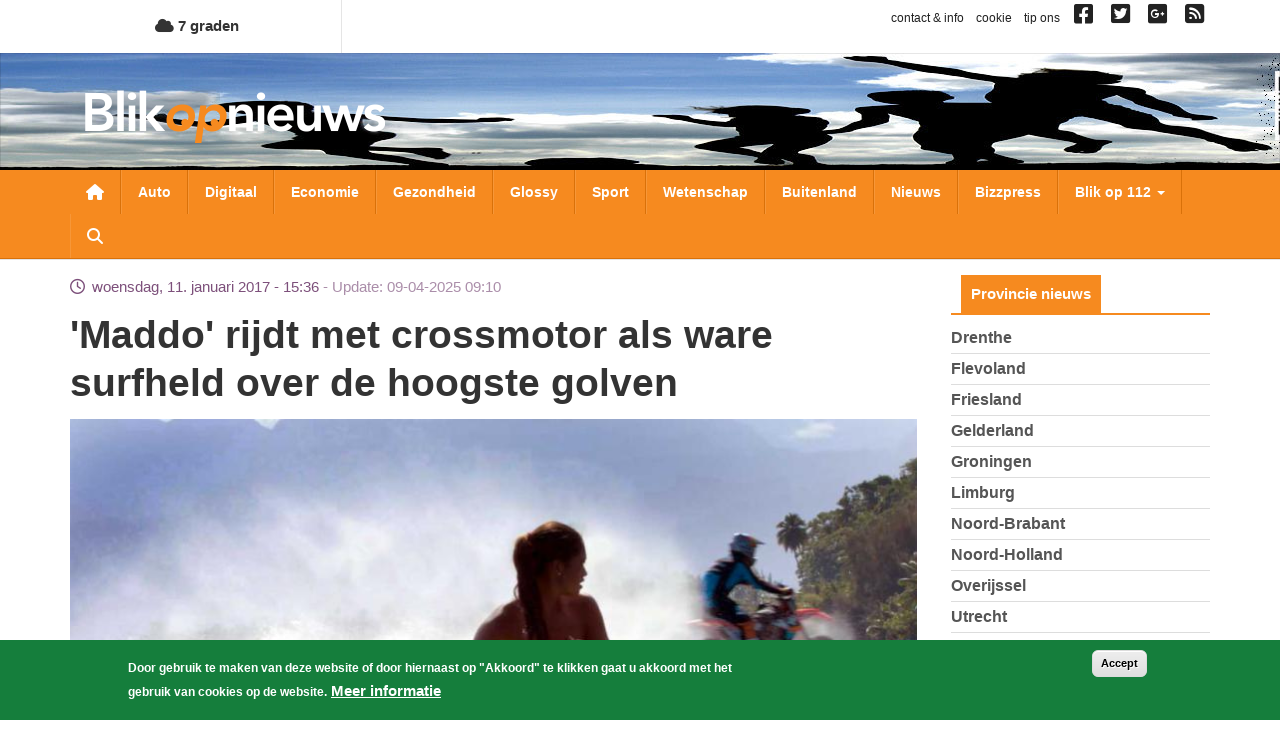

--- FILE ---
content_type: text/html; charset=UTF-8
request_url: https://www.blikopnieuws.nl/buitenland/249157/maddo-rijdt-met-crossmotor-als-ware-surfheld-over-de-hoogste-golven.html
body_size: 12262
content:
<!DOCTYPE html>
<html  lang="nl" dir="ltr" prefix="og: https://ogp.me/ns#">
  <head>
    <meta charset="utf-8" />
<script async src="https://www.googletagmanager.com/gtag/js?id=G-D0W664K297"></script>
<script>window.dataLayer = window.dataLayer || [];function gtag(){dataLayer.push(arguments)};gtag("js", new Date());gtag("set", "developer_id.dMDhkMT", true);gtag("config", "G-D0W664K297", {"groups":"default","page_placeholder":"PLACEHOLDER_page_location","allow_ad_personalization_signals":false});</script>
<meta name="description" content="Wat doe je als het mulle zand en de modderige paden je als fervent motorcrosser een beetje beginnen te vervelen? Deze vraag lijkt zich in steeds vaker door het hoofd van motorcrosser Robbie &quot;Maddo&quot; Maddison te hebben gespeeld. Uiteindelijk vond deze Australiër een nieuwe ondergrond met een nieuwe uitdaging namelijk: water." />
<meta name="keywords" content="crossmoter,water,golven,Maddo" />
<link rel="shortlink" href="https://www.blikopnieuws.nl/buitenland/249157/maddo-rijdt-met-crossmotor-als-ware-surfheld-over-de-hoogste-golven.html" />
<link rel="canonical" href="https://www.blikopnieuws.nl/buitenland/249157/maddo-rijdt-met-crossmotor-als-ware-surfheld-over-de-hoogste-golven.html" />
<meta name="Generator" content="Drupal 10 (https://www.drupal.org)" />
<meta name="MobileOptimized" content="width" />
<meta name="HandheldFriendly" content="true" />
<meta name="viewport" content="width=device-width, initial-scale=1.0" />
<style>div#sliding-popup, div#sliding-popup .eu-cookie-withdraw-banner, .eu-cookie-withdraw-tab {background: #157e3c} div#sliding-popup.eu-cookie-withdraw-wrapper { background: transparent; } #sliding-popup h1, #sliding-popup h2, #sliding-popup h3, #sliding-popup p, #sliding-popup label, #sliding-popup div, .eu-cookie-compliance-more-button, .eu-cookie-compliance-secondary-button, .eu-cookie-withdraw-tab { color: #ffffff;} .eu-cookie-withdraw-tab { border-color: #ffffff;}</style>
<link rel="icon" href="/themes/custom/blikopnieuws2025/favicon.ico" type="image/vnd.microsoft.icon" />

    <title>&#039;Maddo&#039; rijdt met crossmotor als ware surfheld over de hoogste golven | Blik op nieuws</title>
    <link rel="stylesheet" media="all" href="/sites/default/files/css/css_H2RNe_l9ZXOG8Bk1joqcIfte4Txz2Pnvs-x7sEGsZ08.css?delta=0&amp;language=nl&amp;theme=blikopnieuws2025&amp;include=eJyFjOEKwjAMhF-otjLweUa6ZjM2bcbS2u3tN0VBQfDP3X3HcZ4pypwJa9Pu3F3cxOKBT1o2pjyZQRZ0YakzsIUbrF9FIGCZDNZ-EImEh6WZCfKA7lfZBxyhcjG4luM9vn9eaEbJBRqqJHQf2Tb0D9S_A6tXSkY3LZicB0VzJ2zqnmqThMq4A4dxXrQ" />
<link rel="stylesheet" media="all" href="https://use.fontawesome.com/releases/v6.4.0/css/all.css" />
<link rel="stylesheet" media="all" href="https://use.fontawesome.com/releases/v6.4.0/css/v4-shims.css" />
<link rel="stylesheet" media="all" href="/sites/default/files/css/css_A9cTKnax4FYjN-MSCcLTVhwapn7rmT0PME-IzvOHREs.css?delta=3&amp;language=nl&amp;theme=blikopnieuws2025&amp;include=eJyFjOEKwjAMhF-otjLweUa6ZjM2bcbS2u3tN0VBQfDP3X3HcZ4pypwJa9Pu3F3cxOKBT1o2pjyZQRZ0YakzsIUbrF9FIGCZDNZ-EImEh6WZCfKA7lfZBxyhcjG4luM9vn9eaEbJBRqqJHQf2Tb0D9S_A6tXSkY3LZicB0VzJ2zqnmqThMq4A4dxXrQ" />

    
  </head>
  <body class="not-front one-sidebar sidebar-second page-node page-node-249157 node-type-artikel path-node page-node-type-artikel has-glyphicons">
    <a href="#main-content" class="visually-hidden focusable skip-link">
      Overslaan en naar de inhoud gaan
    </a>
    
      <div class="dialog-off-canvas-main-canvas" data-off-canvas-main-canvas>
    
<div id="main-wrapper">
      <div id="header-1-wrapper">
      <div class="container">
          <div class="region region-header-1">
    <section id="block-bontemperaturetoday" class="block block-bon-wvt block-bon-temp-today clearfix">
  
    

        <a href="/weerbericht">
    <i class="fa fa-cloud"></i>
    7 graden
  </a>

  </section>

<section id="block-blockblockblock-content-7951ecf8-f90a-403e-b4e5-f5c1c42e98a1" class="link-social-block block block-block-content block-block-content7951ecf8-f90a-403e-b4e5-f5c1c42e98a1 clearfix">
  
    

      
            <div class="field field--name-body field--type-text-with-summary field--label-hidden field--item"><p><span class="hidden-xs"><a href="https://blikopnieuws.nl/node/40500">contact &amp; info</a> &nbsp; <a href="https://blikopnieuws.nl/node/40496">cookie</a> &nbsp; <a href="https://blikopnieuws.nl/node/40497">tip ons</a> &nbsp; </span> <a href="https://www.facebook.com/pages/Blik-op-Nieuws/392505230820698" target="_blank"><i class="fa fa-facebook-square">&nbsp;</i></a>&nbsp; <a href="https://twitter.com/blikopnieuwsnl" target="_blank"><i class="fa fa-twitter-square">&nbsp;</i></a>&nbsp; <a href="https://plus.google.com/112699426675617694507"><i class="fa fa-google-plus-square">&nbsp;</i></a>&nbsp; <a href="https://blikopnieuws.nl/node/40501"><i class="fa fa-rss-square">&nbsp;</i></a></p>
</div>
      
  </section>


  </div>

      </div>
    </div>
    <div id="header-2-wrapper">
    <header id="navbar" role="banner" class="">
      <div id="logo-wrapper">
  <section class="row-section header-image-section">
    <div class="region region-header-image">
      <div style="background-image: url(/sites/default/files/header-afbeeldingen/hoofdbanner-bon4.jpg);" class="header-background"></div>
    </div>
  </section>
  <div class="container">
    <div class="navbar-header">
      <a class="logo navbar-btn pull-left" href="/" title="Home">
        <img src="/themes/custom/blikopnieuws2025/logo.png" alt="Home">
      </a>
      <button type="button" class="navbar-toggle" data-toggle="collapse" data-target=".navbar-collapse">
        <span class="sr-only">Toggle navigation</span>
        <span class="icon-bar"></span>
        <span class="icon-bar"></span>
        <span class="icon-bar"></span>
      </button>
      <a class="fa fa-search menu--search"></a>
    </div>
  </div>
</div>

      <div id="navigation-wrapper">
        <div class="container">
                      <div class="navbar-collapse collapse">
              <nav role="navigation">
                  <div class="region region-navigation">
    <nav role="navigation" aria-labelledby="block-hoofdnavigatie-menu" id="block-hoofdnavigatie">
            
  <h2 class="visually-hidden" id="block-hoofdnavigatie-menu">Hoofdnavigatie</h2>
  

        
      <ul class="menu menu--main nav navbar-nav">
                      <li class="first">
                                        <a href="/" class="menu--home-link" data-drupal-link-system-path="&lt;front&gt;">Nieuwsoverzicht</a>
              </li>
                      <li>
                                        <a href="/auto" data-drupal-link-system-path="taxonomy/term/1841">Auto</a>
              </li>
                      <li>
                                        <a href="/digitaal" data-drupal-link-system-path="taxonomy/term/1843">Digitaal</a>
              </li>
                      <li>
                                        <a href="/economie" data-drupal-link-system-path="taxonomy/term/1845">Economie</a>
              </li>
                      <li>
                                        <a href="/gezondheid" data-drupal-link-system-path="taxonomy/term/1849">Gezondheid</a>
              </li>
                      <li>
                                        <a href="/glossy" data-drupal-link-system-path="taxonomy/term/1850">Glossy</a>
              </li>
                      <li>
                                        <a href="/sport" data-drupal-link-system-path="taxonomy/term/1856">Sport</a>
              </li>
                      <li>
                                        <a href="/wetenschap" data-drupal-link-system-path="taxonomy/term/1858">Wetenschap</a>
              </li>
                      <li>
                                        <a href="/buitenland" data-drupal-link-system-path="taxonomy/term/1842">Buitenland</a>
              </li>
                      <li>
                                        <a href="/nieuws" data-drupal-link-system-path="taxonomy/term/72631">Nieuws</a>
              </li>
                      <li>
                                        <a href="/bizzpress" data-drupal-link-system-path="taxonomy/term/87864">Bizzpress</a>
              </li>
                      <li class="expanded dropdown">
                                                                    <a href="/blikop112" class="dropdown-toggle" data-toggle="dropdown" data-drupal-link-system-path="blikop112">Blik op 112 <span class="caret"></span></a>
                        <ul class="dropdown-menu">
                      <li class="first">
                                        <a href="/blikop112/politie" data-drupal-link-system-path="taxonomy/term/1881">Politie</a>
              </li>
                      <li>
                                        <a href="/blikop112/brandweer" data-drupal-link-system-path="taxonomy/term/1882">Brandweer</a>
              </li>
                      <li>
                                        <a href="/blikop112/ambulance" data-drupal-link-system-path="taxonomy/term/1883">Ambulance</a>
              </li>
                      <li>
                                        <a href="/blikop112/defensie" data-drupal-link-system-path="taxonomy/term/1884">Defensie</a>
              </li>
                      <li>
                                        <a href="/blikop112/binnenland" data-drupal-link-system-path="taxonomy/term/1886">Binnenland</a>
              </li>
                      <li class="last">
                                        <a href="/blikop112/kustwacht" data-drupal-link-system-path="taxonomy/term/1885">Kustwacht</a>
              </li>
        </ul>
  
              </li>
                      <li class="expanded dropdown">
                                                                    <a href="/" class="li-provincies visible-xs dropdown-toggle" data-toggle="dropdown" data-drupal-link-system-path="&lt;front&gt;">Provincies <span class="caret"></span></a>
                        <ul class="dropdown-menu">
                      <li class="first">
                                        <a href="/drenthe" data-drupal-link-system-path="taxonomy/term/1864">Drenthe</a>
              </li>
                      <li>
                                        <a href="/flevoland" data-drupal-link-system-path="taxonomy/term/1866">Flevoland</a>
              </li>
                      <li>
                                        <a href="/friesland" data-drupal-link-system-path="taxonomy/term/1867">Friesland</a>
              </li>
                      <li>
                                        <a href="/gelderland" data-drupal-link-system-path="taxonomy/term/1868">Gelderland</a>
              </li>
                      <li>
                                        <a href="/groningen" data-drupal-link-system-path="taxonomy/term/1871">Groningen</a>
              </li>
                      <li>
                                        <a href="/limburg" data-drupal-link-system-path="taxonomy/term/1872">Limburg</a>
              </li>
                      <li>
                                        <a href="/noord-brabant" data-drupal-link-system-path="taxonomy/term/1873">Noord-Brabant</a>
              </li>
                      <li>
                                        <a href="/noord-holland" data-drupal-link-system-path="taxonomy/term/1874">Noord-Holland</a>
              </li>
                      <li>
                                        <a href="/overijssel" data-drupal-link-system-path="taxonomy/term/1875">Overijssel</a>
              </li>
                      <li>
                                        <a href="/utrecht" data-drupal-link-system-path="taxonomy/term/1877">Utrecht</a>
              </li>
                      <li>
                                        <a href="/zeeland" data-drupal-link-system-path="taxonomy/term/1879">Zeeland</a>
              </li>
                      <li class="last">
                                        <a href="/zuid-holland" data-drupal-link-system-path="taxonomy/term/1880">Zuid-Holland</a>
              </li>
        </ul>
  
              </li>
                      <li class="expanded dropdown">
                                                                    <a href="/" class="visible-xs dropdown-toggle" data-toggle="dropdown" data-drupal-link-system-path="&lt;front&gt;">Weekoverzicht <span class="caret"></span></a>
                        <ul class="dropdown-menu">
                      <li class="bon-week-overview-link first">
                                        <a href="/weekoverzicht/maandag/20260119">maandag</a>
              </li>
                      <li class="bon-week-overview-link">
                                        <a href="/weekoverzicht/dinsdag/20260120">dinsdag</a>
              </li>
                      <li class="bon-week-overview-link">
                                        <a href="/weekoverzicht/woensdag/20260114">woensdag</a>
              </li>
                      <li class="bon-week-overview-link">
                                        <a href="/weekoverzicht/donderdag/20260115">donderdag</a>
              </li>
                      <li class="bon-week-overview-link">
                                        <a href="/weekoverzicht/vrijdag/20260116">vrijdag</a>
              </li>
                      <li class="bon-week-overview-link">
                                        <a href="/weekoverzicht/zaterdag/20260117">zaterdag</a>
              </li>
                      <li class="bon-week-overview-link last">
                                        <a href="/weekoverzicht/zondag/20260118">zondag</a>
              </li>
        </ul>
  
              </li>
                      <li class="last">
                                        <a href="/zoeken" class="menu--search" data-drupal-link-system-path="zoeken">Zoeken</a>
              </li>
        </ul>
  

  </nav>

  </div>

              </nav>
            </div>
                  </div>
      </div>
      <div id="search-wrapper">
        <div class="container">
                        <div class="region region-search">
    <div class="views-exposed-form block block-views block-views-exposed-filter-blocksearch-page-1" data-drupal-selector="views-exposed-form-search-page-1" id="block-zichtbaarformuliersearchpage-1">
  
    
      <form action="/zoeken" method="get" id="views-exposed-form-search-page-1" accept-charset="UTF-8">
  <div class="form--inline form-inline clearfix">
  <div class="form-item js-form-item form-type-textfield js-form-type-textfield form-item-keys js-form-item-keys form-no-label form-group">
  
  
  <input placeholder="Zoeken naar..." data-drupal-selector="edit-keys" class="form-text form-control" type="text" id="edit-keys" name="keys" value="" size="30" maxlength="128" />

  
  
  </div>
<div data-drupal-selector="edit-actions" class="form-actions form-group js-form-wrapper form-wrapper" id="edit-actions"><button data-drupal-selector="edit-submit-search" class="button js-form-submit form-submit btn-primary btn icon-before" type="submit" id="edit-submit-search" value="Zoeken"><span class="icon glyphicon glyphicon-search" aria-hidden="true"></span>
Zoeken</button></div>

</div>

</form>

  </div>

  </div>

                  </div>
      </div>
    </header>
  </div>
  <div id="content-wrapper">
    <div class="container">
            <section class="row-section content-section">
        <div id="content-cols-wrapper">
          <div class="content-column">
                        
                        
            <div class="content-column-inner">
                            <a id="main-content"></a>
              

                                                          <div class="region region-content">
    <div data-drupal-messages-fallback class="hidden"></div>  
<article data-history-node-id="249157" class="view-mode-full node-artikel artikel full clearfix">

  
    

  
  <div class="content">
    <div class="field-time-ago-update">
  woensdag, 11. januari 2017 - 15:36 <span class="update"> Update: 09-04-2025 09:10</span>
</div>

  
            <div class="field field--name-title field--type-string field--label-hidden field--item"><h1>&#039;Maddo&#039; rijdt met crossmotor als ware surfheld over de hoogste golven</h1></div>
      


<div class="field field--name-field-media-image field--type-entity-reference field--label-hidden field--items">
              <div class="field--item"><div>
  
  
            <div class="field field--name-thumbnail field--type-image field--label-hidden field--item">  <img loading="lazy" src="/sites/default/files/styles/nieuws-full-tn/public/artikel/crossmotor-water-bon.jpg?itok=BB-JqbDb" width="850" height="425" alt="&#039;Maddo&#039; rijdt met crossmotor als ware surfheld over de hoogste golven" title="&#039;Maddo&#039; rijdt met crossmotor als ware surfheld over de hoogste golven" class="img-responsive" />


</div>
      
            <div class="field field--name-field-rel-fotograaf field--type-entity-reference field--label-hidden field--item">Foto: Screenshot Youtube / DC Shoes Robbie Maddinson</div>
      
</div>
</div>
      </div>

<div  id="node-artikel-full-group-samenvatting" class="group-samenvatting field-group-div">
    
            <div class="field field--name-field-ref-plaats field--type-entity-reference field--label-hidden field--item">Thahiti</div>
      
            <div class="field field--name-field-samenvatting field--type-text-long field--label-hidden field--item"><p>Wat doe je als het mulle zand en de modderige paden je als fervent motorcrosser een beetje beginnen te vervelen? Deze vraag lijkt zich in steeds vaker door het  hoofd van motorcrosser Robbie &quot;Maddo&quot; Maddison te hebben gespeeld. Uiteindelijk vond deze Australiër een nieuwe ondergrond met een nieuwe uitdaging namelijk: water.</p>
</div>
      
  </div>
            <div class="field field--name-field-body field--type-text-long field--label-hidden field--item"><p><span style="color: rgb(51, 51, 51); font-size: 19px; font-weight: 700;">Geprepareerde crossmotor</span></p>

<p>Na wat testen met zijn geprepareerde crossmotor, waarbij het achterwiel werd voorzien van een aantal schoepen, &nbsp;werd zijn nieuwe droom werkelijkheid. Het bleek dus toch mogelijk om met een motor over het water te rijden, of is het nou varen of ski&euml;n? Nadat hij het truukje onder de knie had ging hij naar Tahiti waar de hoge golven normaal door surfers met surfplanken worden getrotseerd.</p>

<h2>Hoge golven</h2>

<p>Het leverde een video op met spectaculaire beelden. Eerst de aanloop er naar toe over normaal vlak water en vervolgens tussen het geweld van golven van meer dan 10 meter hoogte.</p>

<p><div class="video-filter">
  <iframe src="//www.youtube.com/embed/lDi9uFcD7XI?modestbranding=0&amp;html5=1&amp;rel=0&amp;autoplay=0&amp;wmode=opaque&amp;loop=0&amp;controls=1&amp;autohide=0&amp;showinfo=0&amp;theme=dark&amp;color=red" width="560" height="315" class="video-youtube vf-ldi9ufcd7xi" allowfullscreen="true" frameborder="0"></iframe>
</div>
</p>
</div>
      
<div  id="node-artikel-full-group-terms" class="group-terms field-group-div">
    
<div  id="node-artikel-full-group-categorie" class="group-categorie field-group-div">
    
  <div class="field field--name-field-ref-categorie field--type-entity-reference field--label-inline">
    <div class="field--label">Categorie</div>
              <div class="field--item"><a href="/buitenland" hreflang="nl">buitenland</a></div>
          </div>

  </div>
<div  id="node-artikel-full-group-tag" class="group-tag field-group-div">
    
  <div class="field field--name-field-ref-tags field--type-entity-reference field--label-inline">
    <div class="field--label">Tag(s)</div>
          <div class="field--items">
              <div class="field--item"><a href="/tag/crossmoter" hreflang="nl">crossmoter</a></div>
          <div class="field--item"><a href="/tag/water" hreflang="nl">water</a></div>
          <div class="field--item"><a href="/tag/golven" hreflang="nl">golven</a></div>
          <div class="field--item"><a href="/tag/maddo" hreflang="nl">Maddo</a></div>
              </div>
      </div>

  </div>
  </div>
  </div>

</article>

<section id="block-blockblockblock-content-f5873bc6-ff19-49b2-b8c1-36d02886eac9" class="block block-block-content block-block-contentf5873bc6-ff19-49b2-b8c1-36d02886eac9 clearfix">
  
    

      
            <div class="field field--name-body field--type-text-with-summary field--label-hidden field--item"><script type="text/javascript" src="https://a.ligatus.com/?ids=58391&t=js"></script><div class="OUTBRAIN" data-src="DROP_PERMALINK_HERE" data-widget-id="AR_1"></div> <script type="text/javascript" async="async"src="//widgets.outbrain.com/outbrain.js"></script></div>
      
  </section>

<section id="block-blockblockblock-content-952d400d-007b-47f9-877c-6b8a2f0fb804" class="adblock adblock-content adblock-google block block-block-content block-block-content952d400d-007b-47f9-877c-6b8a2f0fb804 clearfix">
  
    

      
            <div class="field field--name-body field--type-text-with-summary field--label-hidden field--item"><script async src="https://pagead2.googlesyndication.com/pagead/js/adsbygoogle.js?client=ca-pub-4378502630822964"
     crossorigin="anonymous"></script>
<!-- BON Responsief 2 -->
<ins class="adsbygoogle"
     style="display:inline-block;width:728px;height:90px"
     data-ad-client="ca-pub-4378502630822964"
     data-ad-slot="4603895981"></ins>
<script>
     (adsbygoogle = window.adsbygoogle || []).push({});
</script></div>
      
  </section>

<section class="views-element-container block block-views block-views-blockrelated-cat-artikelen-b-cat clearfix" id="block-blockblockviews-block-related-cat-artikelen-b-cat">
  
      <h2 class="block-title">Meer artikelen in buitenland</h2>
    

      <div class="form-group"><div class="view view-related-cat-artikelen view-id-related_cat_artikelen view-display-id-b_cat js-view-dom-id-4c1a8d8f73770a953a210b74690caf93ea532623aa55af848a3ce36c8513071b">
  
    
      
      <div class="view-content">
          <div class="views-row">
<article data-history-node-id="308613" class="view-mode-teaser_small node-artikel artikel is-promoted teaser-small clearfix">

  
    

  
  <div class="content">
    <div class="field-time-ago-compact">
  16:13
</div>

  
            <div class="field field--name-title field--type-string field--label-hidden field--item"><h4><a href="/buitenland/308613/trainende-reservisten-marine-redden-echt-mensenleven-op-hoogste-berg-in-vk.html" hreflang="nl">Trainende reservisten marine redden echt mensenleven op hoogste berg in VK</a></h4></div>
      
  </div>

</article>
</div>
    <div class="views-row">
<article data-history-node-id="308467" class="view-mode-teaser_small node-artikel artikel is-promoted teaser-small clearfix">

  
    

  
  <div class="content">
    <div class="field-time-ago-compact">
  11/01
</div>

  
            <div class="field field--name-title field--type-string field--label-hidden field--item"><h4><a href="/buitenland/308467/politie-houdt-man-aan-bij-steekincident.html" hreflang="nl">Politie houdt man aan bij steekincident</a></h4></div>
      
  </div>

</article>
</div>
    <div class="views-row">
<article data-history-node-id="308062" class="view-mode-teaser_small node-artikel artikel is-promoted teaser-small clearfix">

  
    

  
  <div class="content">
    <div class="field-time-ago-compact">
  01/12
</div>

  
            <div class="field field--name-title field--type-string field--label-hidden field--item"><h4><a href="/buitenland/308062/beste-top-5-online-casinos-van-belgie-2026.html" hreflang="nl">Beste Top 5 Online Casino&#039;s van België [2026]</a></h4></div>
      
  </div>

</article>
</div>

    </div>
  
            <div class="view-footer">
      <a href="/buitenland">Meer artikelen..</a>
    </div>
    </div>
</div>

  </section>

<section id="block-blockblockblock-content-d858413b-a2f6-4ada-994b-dc442e691076" class="block block-block-content block-block-contentd858413b-a2f6-4ada-994b-dc442e691076 clearfix">
  
    

      
            <div class="field field--name-body field--type-text-with-summary field--label-hidden field--item"><p class="rtecenter"><a href="https://www.blikopnieuws.nl/" style="color: #FFF; font-size: 130%; padding: 11px 27px; background-color: #F68A1F; border: 1px solid #d97109; border-radius: 12px;">Overig nieuws</a></p></div>
      
  </section>


  </div>

            </div>
          </div>
                                <aside class="sidebar sidebar-second">
                <div class="region region-sidebar-second">
    <section class="views-element-container block block-views block-views-blockcategorieen-provincies-block-1 clearfix" id="block-views-block-categorieen-provincies-block-1">
  
      <h2 class="block-title">Provincie nieuws</h2>
    

      <div class="form-group"><div class="view view-categorieen-provincies view-id-categorieen_provincies view-display-id-block_1 js-view-dom-id-fc231d2acabc05c5b60117fe3bee39879d188beb84434ecf67db2798a61a088f">
  
    
      
      <div class="view-content">
      <div class="item-list">
  
  <ul>

          <li><div class="views-field views-field-name"><span class="field-content"><a href="/drenthe" hreflang="nl">Drenthe</a></span></div></li>
          <li><div class="views-field views-field-name"><span class="field-content"><a href="/flevoland" hreflang="nl">Flevoland</a></span></div></li>
          <li><div class="views-field views-field-name"><span class="field-content"><a href="/friesland" hreflang="nl">Friesland</a></span></div></li>
          <li><div class="views-field views-field-name"><span class="field-content"><a href="/gelderland" hreflang="nl">Gelderland</a></span></div></li>
          <li><div class="views-field views-field-name"><span class="field-content"><a href="/groningen" hreflang="nl">Groningen</a></span></div></li>
          <li><div class="views-field views-field-name"><span class="field-content"><a href="/limburg" hreflang="nl">Limburg</a></span></div></li>
          <li><div class="views-field views-field-name"><span class="field-content"><a href="/noord-brabant" hreflang="nl">Noord-Brabant</a></span></div></li>
          <li><div class="views-field views-field-name"><span class="field-content"><a href="/noord-holland" hreflang="nl">Noord-Holland</a></span></div></li>
          <li><div class="views-field views-field-name"><span class="field-content"><a href="/overijssel" hreflang="nl">Overijssel</a></span></div></li>
          <li><div class="views-field views-field-name"><span class="field-content"><a href="/utrecht" hreflang="nl">Utrecht</a></span></div></li>
          <li><div class="views-field views-field-name"><span class="field-content"><a href="/zeeland" hreflang="nl">Zeeland</a></span></div></li>
          <li><div class="views-field views-field-name"><span class="field-content"><a href="/zuid-holland" hreflang="nl">Zuid-Holland</a></span></div></li>
    
  </ul>

</div>

    </div>
  
          </div>
</div>

  </section>

<section class="views-element-container block block-views block-views-blocklaatste-nieuws-block clearfix" id="block-blockblockviews-block-laatste-nieuws-block">
  
      <h2 class="block-title">Laatste nieuws</h2>
    

      <div class="form-group"><div class="view view-laatste-nieuws view-id-laatste_nieuws view-display-id-block js-view-dom-id-0f6e3aba2286f1208745337b3293d25efae5ab96840318c393601e1b0d08a3b2">
  
    
      
      <div class="view-content">
          <div class="views-row">
<article data-history-node-id="308686" class="view-mode-teaser_sidebar node-artikel artikel is-promoted teaser-sidebar clearfix">

  
    

  
  <div class="content">
    
<div  class="group-left">
    

      <div class="field field--name-field-media-image field--type-entity-reference field--label-hidden field--items">
              <div class="field--item">  <a href="/nieuws/308686/verdachte-overleden-rechtbank-verklaart-om-niet-ontvankelijk.html" hreflang="nl"><img loading="lazy" src="/sites/default/files/styles/nieuws-teaser-sidebar-tn/public/artikel/rechter_rechtbank_toga.jpg?itok=2atgsZQl" width="150" height="150" alt="Foto van rechter in toga | Archief EHF" title="Foto van rechter in toga | Archief EHF" class="img-responsive" />

</a>
</div>
          </div>
  

  </div>
<div  class="group-right">
    <div class="field-time-ago-compact">
  13:01
</div>

            <div class="field field--name-field-ref-categorie field--type-entity-reference field--label-hidden field--item"><a href="/nieuws" hreflang="nl">nieuws</a></div>
      
  
            <div class="field field--name-title field--type-string field--label-hidden field--item"><h3><a href="/nieuws/308686/verdachte-overleden-rechtbank-verklaart-om-niet-ontvankelijk.html" hreflang="nl">Verdachte overleden: rechtbank verklaart OM niet-ontvankelijk</a></h3></div>
      
  </div>
  </div>

</article>
</div>
    <div class="views-row">
<article data-history-node-id="308685" class="view-mode-teaser_sidebar node-artikel artikel is-promoted teaser-sidebar clearfix">

  
    

  
  <div class="content">
    
<div  class="group-left">
    

      <div class="field field--name-field-media-image field--type-entity-reference field--label-hidden field--items">
              <div class="field--item">  <a href="/nieuws/308685/honderden-handtekeningen-voor-goede-cao-in-verffabrieken.html" hreflang="nl"><img loading="lazy" src="/sites/default/files/styles/nieuws-teaser-sidebar-tn/public/artikel/schilder-verf.jpg?itok=InEPr2jx" width="150" height="150" alt="Verf" title="Verf" class="img-responsive" />

</a>
</div>
          </div>
  

  </div>
<div  class="group-right">
    <div class="field-time-ago-compact">
  12:57
</div>

            <div class="field field--name-field-ref-categorie field--type-entity-reference field--label-hidden field--item"><a href="/nieuws" hreflang="nl">nieuws</a></div>
      
  
            <div class="field field--name-title field--type-string field--label-hidden field--item"><h3><a href="/nieuws/308685/honderden-handtekeningen-voor-goede-cao-in-verffabrieken.html" hreflang="nl">Honderden handtekeningen voor goede cao in verffabrieken</a></h3></div>
      
  </div>
  </div>

</article>
</div>
    <div class="views-row">
<article data-history-node-id="308684" class="view-mode-teaser_sidebar node-artikel artikel is-promoted teaser-sidebar clearfix">

  
    

  
  <div class="content">
    
<div  class="group-left">
    

      <div class="field field--name-field-media-image field--type-entity-reference field--label-hidden field--items">
              <div class="field--item">  <a href="/auto/308684/fiat-maakt-met-de-500e-pop-elektrisch-rijden-nog-toegankelijker-dankzij-8-jaar-garantie" hreflang="nl"><img loading="lazy" src="/sites/default/files/styles/nieuws-teaser-sidebar-tn/public/2026-02/aaa_9.jpg?itok=DRxAFi-Z" width="150" height="150" alt="FIAT " class="img-responsive" />

</a>
</div>
          </div>
  

  </div>
<div  class="group-right">
    <div class="field-time-ago-compact">
  12:02
</div>

            <div class="field field--name-field-ref-categorie field--type-entity-reference field--label-hidden field--item"><a href="/auto" hreflang="nl">auto</a></div>
      
  
            <div class="field field--name-title field--type-string field--label-hidden field--item"><h3><a href="/auto/308684/fiat-maakt-met-de-500e-pop-elektrisch-rijden-nog-toegankelijker-dankzij-8-jaar-garantie" hreflang="nl">FIAT maakt met de 500e Pop elektrisch rijden nog toegankelijker dankzij 8 jaar garantie en een vanafprijs van €24.999</a></h3></div>
      
  </div>
  </div>

</article>
</div>
    <div class="views-row">
<article data-history-node-id="308683" class="view-mode-teaser_sidebar node-artikel artikel is-promoted teaser-sidebar clearfix">

  
    

  
  <div class="content">
    
<div  class="group-left">
    

      <div class="field field--name-field-media-image field--type-entity-reference field--label-hidden field--items">
              <div class="field--item">  <a href="/auto/308683/lexus-wederom-hoogste-score-in-betrouwbaarheidsonderzoek-consumentenbond.html" hreflang="nl"><img loading="lazy" src="/sites/default/files/styles/nieuws-teaser-sidebar-tn/public/2026-02/aaa_8.jpg?itok=z-1mLCvA" width="150" height="150" alt="Lexus" class="img-responsive" />

</a>
</div>
          </div>
  

  </div>
<div  class="group-right">
    <div class="field-time-ago-compact">
  11:50
</div>

            <div class="field field--name-field-ref-categorie field--type-entity-reference field--label-hidden field--item"><a href="/auto" hreflang="nl">auto</a></div>
      
  
            <div class="field field--name-title field--type-string field--label-hidden field--item"><h3><a href="/auto/308683/lexus-wederom-hoogste-score-in-betrouwbaarheidsonderzoek-consumentenbond.html" hreflang="nl">Lexus wederom hoogste score in betrouwbaarheidsonderzoek Consumentenbond</a></h3></div>
      
  </div>
  </div>

</article>
</div>
    <div class="views-row">
<article data-history-node-id="308682" class="view-mode-teaser_sidebar node-artikel artikel is-promoted teaser-sidebar clearfix">

  
    

  
  <div class="content">
    
<div  class="group-left">
    

      <div class="field field--name-field-media-image field--type-entity-reference field--label-hidden field--items">
              <div class="field--item">  <a href="/auto/308682/nieuwe-renault-duster-volledig-nieuw-ontworpen-voor-internationale-markten.html" hreflang="nl"><img loading="lazy" src="/sites/default/files/styles/nieuws-teaser-sidebar-tn/public/2026-02/aaa_7.jpg?itok=G-IpT1kB" width="150" height="150" alt="Renault Duster" class="img-responsive" />

</a>
</div>
          </div>
  

  </div>
<div  class="group-right">
    <div class="field-time-ago-compact">
  11:48
</div>

            <div class="field field--name-field-ref-categorie field--type-entity-reference field--label-hidden field--item"><a href="/auto" hreflang="nl">auto</a></div>
      
  
            <div class="field field--name-title field--type-string field--label-hidden field--item"><h3><a href="/auto/308682/nieuwe-renault-duster-volledig-nieuw-ontworpen-voor-internationale-markten.html" hreflang="nl">Nieuwe Renault Duster: volledig nieuw ontworpen voor internationale markten</a></h3></div>
      
  </div>
  </div>

</article>
</div>

    </div>
  
          </div>
</div>

  </section>

<section class="views-element-container block block-views block-views-blocklaatste-nieuws-block-1 clearfix" id="block-blockblockviews-block-laatste-nieuws-block-1">
  
    

      <div class="form-group"><div class="view view-laatste-nieuws view-id-laatste_nieuws view-display-id-block_1 js-view-dom-id-faa0bf6c792ee13a3bf0099781ab79a0096c8f41398f40e945d2d72433e6700a">
  
    
      
      <div class="view-content">
          <div class="views-row">
<article data-history-node-id="308681" class="view-mode-teaser_sidebar node-artikel artikel is-promoted teaser-sidebar clearfix">

  
    

  
  <div class="content">
    
<div  class="group-left">
    

      <div class="field field--name-field-media-image field--type-entity-reference field--label-hidden field--items">
              <div class="field--item">  <a href="/gezondheid/308681/sociale-robot-met-ai-heeft-potentie-voor-patienten-en-zorgverleners.html" hreflang="nl"><img loading="lazy" src="/sites/default/files/styles/nieuws-teaser-sidebar-tn/public/artikel/ziekenhuis-ingang-bon2020.jpg?itok=aaIXQtzr" width="150" height="150" alt="ziekenhuis-ingang-slagboom" title="ziekenhuis-ingang-slagboom" class="img-responsive" />

</a>
</div>
          </div>
  

  </div>
<div  class="group-right">
    <div class="field-time-ago-compact">
  11:37
</div>

            <div class="field field--name-field-ref-provincie field--type-entity-reference field--label-hidden field--item"><a href="/overijssel" hreflang="nl">Overijssel</a></div>
      
            <div class="field field--name-field-ref-categorie field--type-entity-reference field--label-hidden field--item"><a href="/gezondheid" hreflang="nl">gezondheid</a></div>
      
  
            <div class="field field--name-title field--type-string field--label-hidden field--item"><h3><a href="/gezondheid/308681/sociale-robot-met-ai-heeft-potentie-voor-patienten-en-zorgverleners.html" hreflang="nl">Sociale robot met AI heeft potentie voor patiënten en zorgverleners</a></h3></div>
      
  </div>
  </div>

</article>
</div>
    <div class="views-row">
<article data-history-node-id="308680" class="view-mode-teaser_sidebar node-artikel artikel is-promoted teaser-sidebar clearfix">

  
    

  
  <div class="content">
    
<div  class="group-left">
    

      <div class="field field--name-field-media-image field--type-entity-reference field--label-hidden field--items">
              <div class="field--item">  <a href="/nieuws/308680/gemeenten-provincies-en-waterschappen-worden-onvoldoende-serieus-genomen.html" hreflang="nl"><img loading="lazy" src="/sites/default/files/styles/nieuws-teaser-sidebar-tn/public/artikel/gemeente-bestuur-burgemeest.jpg?itok=flZfOgUy" width="150" height="150" alt="Agressie via sociale media politieke ambtsdragers afgelopen 2 jaar verdubbeld" title="Agressie via sociale media politieke ambtsdragers afgelopen 2 jaar verdubbeld" class="img-responsive" />

</a>
</div>
          </div>
  

  </div>
<div  class="group-right">
    <div class="field-time-ago-compact">
  11:20
</div>

            <div class="field field--name-field-ref-provincie field--type-entity-reference field--label-hidden field--item"><a href="/noord-brabant" hreflang="nl">Noord-Brabant</a></div>
      
            <div class="field field--name-field-ref-categorie field--type-entity-reference field--label-hidden field--item"><a href="/nieuws" hreflang="nl">nieuws</a></div>
      
  
            <div class="field field--name-title field--type-string field--label-hidden field--item"><h3><a href="/nieuws/308680/gemeenten-provincies-en-waterschappen-worden-onvoldoende-serieus-genomen.html" hreflang="nl">‘Gemeenten, provincies en waterschappen worden onvoldoende serieus genomen’</a></h3></div>
      
  </div>
  </div>

</article>
</div>
    <div class="views-row">
<article data-history-node-id="308679" class="view-mode-teaser_sidebar node-artikel artikel is-promoted teaser-sidebar clearfix">

  
    

  
  <div class="content">
    
<div  class="group-left">
    

      <div class="field field--name-field-media-image field--type-entity-reference field--label-hidden field--items">
              <div class="field--item">  <a href="/digitaal/308679/waarom-sommige-bedrijven-vaker-slachtoffer-zijn-van-cyberaanvallen-en-hoe-wetgeving" hreflang="nl"><img loading="lazy" src="/sites/default/files/styles/nieuws-teaser-sidebar-tn/public/artikel/heckers.jpg?itok=LzkcKeto" width="150" height="150" alt="22-jarige man uit Hoofddorp aangehouden voor DDOS-aanvallen" title="22-jarige man uit Hoofddorp aangehouden voor DDOS-aanvallen" class="img-responsive" />

</a>
</div>
          </div>
  

  </div>
<div  class="group-right">
    <div class="field-time-ago-compact">
  11:18
</div>

            <div class="field field--name-field-ref-categorie field--type-entity-reference field--label-hidden field--item"><a href="/digitaal" hreflang="nl">digitaal</a></div>
      
  
            <div class="field field--name-title field--type-string field--label-hidden field--item"><h3><a href="/digitaal/308679/waarom-sommige-bedrijven-vaker-slachtoffer-zijn-van-cyberaanvallen-en-hoe-wetgeving" hreflang="nl">Waarom sommige bedrijven vaker slachtoffer zijn van cyberaanvallen en hoe wetgeving in EU en VS tekortschiet</a></h3></div>
      
  </div>
  </div>

</article>
</div>
    <div class="views-row">
<article data-history-node-id="308678" class="view-mode-teaser_sidebar node-artikel artikel is-promoted teaser-sidebar clearfix">

  
    

  
  <div class="content">
    
<div  class="group-left">
    

      <div class="field field--name-field-media-image field--type-entity-reference field--label-hidden field--items">
              <div class="field--item">  <a href="/auto/308678/xpeng-versterkt-positie-in-nederland-met-bovag-lidmaatschap.html" hreflang="nl"><img loading="lazy" src="/sites/default/files/styles/nieuws-teaser-sidebar-tn/public/2026-02/aaa_6.jpg?itok=I_aeG62L" width="150" height="150" alt="XPENG " class="img-responsive" />

</a>
</div>
          </div>
  

  </div>
<div  class="group-right">
    <div class="field-time-ago-compact">
  11:07
</div>

            <div class="field field--name-field-ref-categorie field--type-entity-reference field--label-hidden field--item"><a href="/auto" hreflang="nl">auto</a></div>
      
  
            <div class="field field--name-title field--type-string field--label-hidden field--item"><h3><a href="/auto/308678/xpeng-versterkt-positie-in-nederland-met-bovag-lidmaatschap.html" hreflang="nl">XPENG versterkt positie in Nederland met BOVAG-lidmaatschap</a></h3></div>
      
  </div>
  </div>

</article>
</div>
    <div class="views-row">
<article data-history-node-id="308677" class="view-mode-teaser_sidebar node-artikel artikel is-promoted teaser-sidebar clearfix">

  
    

  
  <div class="content">
    
<div  class="group-left">
    

      <div class="field field--name-field-media-image field--type-entity-reference field--label-hidden field--items">
              <div class="field--item">  <a href="/auto/308677/rijden-op-zonne-energie-nissan-viert-clean-energy-day-met-een-op-zonne-energie" hreflang="nl"><img loading="lazy" src="/sites/default/files/styles/nieuws-teaser-sidebar-tn/public/2026-02/aaa_5.jpg?itok=bfN2MBUT" width="150" height="150" alt=" Nissan" class="img-responsive" />

</a>
</div>
          </div>
  

  </div>
<div  class="group-right">
    <div class="field-time-ago-compact">
  11:04
</div>

            <div class="field field--name-field-ref-categorie field--type-entity-reference field--label-hidden field--item"><a href="/auto" hreflang="nl">auto</a></div>
      
  
            <div class="field field--name-title field--type-string field--label-hidden field--item"><h3><a href="/auto/308677/rijden-op-zonne-energie-nissan-viert-clean-energy-day-met-een-op-zonne-energie" hreflang="nl">Rijden op zonne-energie: Nissan viert Clean Energy Day met een op zonne-energie aangedreven ARIYA-concept</a></h3></div>
      
  </div>
  </div>

</article>
</div>

    </div>
  
          </div>
</div>

  </section>

<section id="block-wholesaleiptv" class="block block-block-content block-block-content47a09a95-e800-4b67-8dfb-5d791d41c92b clearfix">
  
    

                  <a href="https://www.wholesale-iptv.nl/" target="_blank" rel="noopener">
        
            <div class="field field--name-field-media-reference field--type-entity-reference field--label-hidden field--item"><div>
  
  
  <div class="field field--name-field-media-image field--type-image field--label-visually_hidden">
    <div class="field--label sr-only">Image</div>
              <div class="field--item">  <img loading="lazy" src="/sites/default/files/styles/media_block_sidebar/public/ckeditor-media/wholesaleiptv_021219_ekmedia.jpg?itok=6I_zdViv" width="260" height="159" class="img-responsive" />


</div>
          </div>

</div>
</div>
      
      </a>
      
</section>
<section id="block-blockblockblock-content-15c3b82c-3f78-499e-aa52-aebf3a0f754b" class="block block-block-content block-block-content15c3b82c-3f78-499e-aa52-aebf3a0f754b clearfix">
  
    

      
            <div class="field field--name-body field--type-text-with-summary field--label-hidden field--item"><div class="fb-like-box" data-href="https://www.facebook.com/pages/Blik-op-Nieuws/392505230820698" data-colorscheme="light" data-show-faces="false" data-header="false" data-stream="false" data-show-border="false"></div></div>
      
  </section>

<section id="block-blockblockblock-content-3950e256-1d75-4a1a-9568-22e0fd559799" class="adblock adblock-skyscraper block block-block-content block-block-content3950e256-1d75-4a1a-9568-22e0fd559799 clearfix">
  
    

      
            <div class="field field--name-body field--type-text-with-summary field--label-hidden field--item"><script async src="https://pagead2.googlesyndication.com/pagead/js/adsbygoogle.js?client=ca-pub-4378502630822964"
     crossorigin="anonymous"></script>
<!-- 300 x  600 BON -->
<ins class="adsbygoogle"
     style="display:block"
     data-ad-client="ca-pub-4378502630822964"
     data-ad-slot="9798688785"
     data-ad-format="auto"></ins>
<script>
     (adsbygoogle = window.adsbygoogle || []).push({});
</script>

</div>
      
  </section>


  </div>

            </aside>
                  </div><!-- /content-cols-wrapper -->
      </section>
    </div><!-- /content-wrapper -->
  </div>
</div>
<div id="footer-wrapper">
  <div class="container">
    <section class="row-section footer-section">
        <div class="region region-footer">
    <nav role="navigation" aria-labelledby="block-hoofdnavigatie-2-menu" id="block-hoofdnavigatie-2">
            
  <h2 class="visually-hidden" id="block-hoofdnavigatie-2-menu">Hoofdnavigatie</h2>
  

        
      <ul class="menu menu--main menu--main-footer">
                      <li class="first">
                                        <a href="/" class="menu--home-link" data-drupal-link-system-path="&lt;front&gt;">Nieuwsoverzicht</a>
              </li>
                      <li>
                                        <a href="/auto" data-drupal-link-system-path="taxonomy/term/1841">Auto</a>
              </li>
                      <li>
                                        <a href="/digitaal" data-drupal-link-system-path="taxonomy/term/1843">Digitaal</a>
              </li>
                      <li>
                                        <a href="/economie" data-drupal-link-system-path="taxonomy/term/1845">Economie</a>
              </li>
                      <li>
                                        <a href="/gezondheid" data-drupal-link-system-path="taxonomy/term/1849">Gezondheid</a>
              </li>
                      <li>
                                        <a href="/glossy" data-drupal-link-system-path="taxonomy/term/1850">Glossy</a>
              </li>
                      <li>
                                        <a href="/sport" data-drupal-link-system-path="taxonomy/term/1856">Sport</a>
              </li>
                      <li>
                                        <a href="/wetenschap" data-drupal-link-system-path="taxonomy/term/1858">Wetenschap</a>
              </li>
                      <li>
                                        <a href="/buitenland" data-drupal-link-system-path="taxonomy/term/1842">Buitenland</a>
              </li>
                      <li>
                                        <a href="/nieuws" data-drupal-link-system-path="taxonomy/term/72631">Nieuws</a>
              </li>
                      <li>
                                        <a href="/bizzpress" data-drupal-link-system-path="taxonomy/term/87864">Bizzpress</a>
              </li>
                      <li>
                                        <a href="/blikop112" data-drupal-link-system-path="blikop112">Blik op 112</a>
              </li>
                      <li>
                                        <a href="/" class="li-provincies visible-xs" data-drupal-link-system-path="&lt;front&gt;">Provincies</a>
              </li>
                      <li class="expanded dropdown">
                                                                    <a href="/" class="visible-xs dropdown-toggle" data-toggle="dropdown" data-drupal-link-system-path="&lt;front&gt;">Weekoverzicht <span class="caret"></span></a>
                        <ul class="dropdown-menu">
                      <li class="bon-week-overview-link first">
                                        <a href="/weekoverzicht/maandag/20260119">maandag</a>
              </li>
                      <li class="bon-week-overview-link">
                                        <a href="/weekoverzicht/dinsdag/20260120">dinsdag</a>
              </li>
                      <li class="bon-week-overview-link">
                                        <a href="/weekoverzicht/woensdag/20260114">woensdag</a>
              </li>
                      <li class="bon-week-overview-link">
                                        <a href="/weekoverzicht/donderdag/20260115">donderdag</a>
              </li>
                      <li class="bon-week-overview-link">
                                        <a href="/weekoverzicht/vrijdag/20260116">vrijdag</a>
              </li>
                      <li class="bon-week-overview-link">
                                        <a href="/weekoverzicht/zaterdag/20260117">zaterdag</a>
              </li>
                      <li class="bon-week-overview-link last">
                                        <a href="/weekoverzicht/zondag/20260118">zondag</a>
              </li>
        </ul>
  
              </li>
                      <li class="last">
                                        <a href="/zoeken" class="menu--search" data-drupal-link-system-path="zoeken">Zoeken</a>
              </li>
        </ul>
  

  </nav>
<section id="block-blockblockblock-content-430d28be-2888-466b-bdeb-7eb1cdb8c8da" class="copyright-block block block-block-content block-block-content430d28be-2888-466b-bdeb-7eb1cdb8c8da clearfix">
  
    

      
            <div class="field field--name-body field--type-text-with-summary field--label-hidden field--item"><h3 class="rteright">&nbsp; &nbsp; Copyright Blik Op Nieuws 2026 <span style="line-height:1.25;">gehost door&nbsp;</span><a href="http://www.ek-media.nl/"><strong style="font-size:25px;line-height:1.25;"><u>EK-Media.nl</u></strong></a></h3><p class="rteright">&nbsp;</p></div>
      
  </section>


  </div>

    </section>
  </div>
</div>
  </div>

    
    <script type="application/json" data-drupal-selector="drupal-settings-json">{"path":{"baseUrl":"\/","pathPrefix":"","currentPath":"node\/249157","currentPathIsAdmin":false,"isFront":false,"currentLanguage":"nl"},"pluralDelimiter":"\u0003","suppressDeprecationErrors":true,"ajaxPageState":{"libraries":"[base64]","theme":"blikopnieuws2025","theme_token":null},"ajaxTrustedUrl":{"\/zoeken":true},"google_analytics":{"account":"G-D0W664K297","trackOutbound":true,"trackMailto":true,"trackTel":true,"trackDownload":true,"trackDownloadExtensions":"7z|aac|arc|arj|asf|asx|avi|bin|csv|doc(x|m)?|dot(x|m)?|exe|flv|gif|gz|gzip|hqx|jar|jpe?g|js|mp(2|3|4|e?g)|mov(ie)?|msi|msp|pdf|phps|png|ppt(x|m)?|pot(x|m)?|pps(x|m)?|ppam|sld(x|m)?|thmx|qtm?|ra(m|r)?|sea|sit|tar|tgz|torrent|txt|wav|wma|wmv|wpd|xls(x|m|b)?|xlt(x|m)|xlam|xml|z|zip"},"data":{"extlink":{"extTarget":true,"extTargetAppendNewWindowLabel":"(opens in a new window)","extTargetNoOverride":false,"extNofollow":false,"extTitleNoOverride":false,"extNoreferrer":true,"extFollowNoOverride":false,"extClass":"0","extLabel":"(externe link)","extImgClass":false,"extSubdomains":true,"extExclude":"","extInclude":"","extCssExclude":"","extCssInclude":"","extCssExplicit":"","extAlert":false,"extAlertText":"This link will take you to an external web site. We are not responsible for their content.","extHideIcons":false,"mailtoClass":"0","telClass":"","mailtoLabel":"(link stuurt e-mail)","telLabel":"(link is a phone number)","extUseFontAwesome":false,"extIconPlacement":"append","extPreventOrphan":false,"extFaLinkClasses":"fa fa-external-link","extFaMailtoClasses":"fa fa-envelope-o","extAdditionalLinkClasses":"","extAdditionalMailtoClasses":"","extAdditionalTelClasses":"","extFaTelClasses":"fa fa-phone","whitelistedDomains":[],"extExcludeNoreferrer":""}},"eu_cookie_compliance":{"cookie_policy_version":"1.0.0","popup_enabled":true,"popup_agreed_enabled":false,"popup_hide_agreed":true,"popup_clicking_confirmation":true,"popup_scrolling_confirmation":false,"popup_html_info":"\u003Cdiv aria-labelledby=\u0022popup-text\u0022  class=\u0022eu-cookie-compliance-banner eu-cookie-compliance-banner-info eu-cookie-compliance-banner--default\u0022\u003E\n  \u003Cdiv class=\u0022popup-content info eu-cookie-compliance-content\u0022\u003E\n        \u003Cdiv id=\u0022popup-text\u0022 class=\u0022eu-cookie-compliance-message\u0022 role=\u0022document\u0022\u003E\n      \u003Cp\u003EDoor gebruik te maken van deze website of door hiernaast op \u0026quot;Akkoord\u0026quot; te klikken gaat u akkoord met het gebruik van cookies op de website.\u003C\/p\u003E\n              \u003Cbutton type=\u0022button\u0022 class=\u0022find-more-button eu-cookie-compliance-more-button\u0022\u003EMeer informatie\u003C\/button\u003E\n          \u003C\/div\u003E\n\n    \n    \u003Cdiv id=\u0022popup-buttons\u0022 class=\u0022eu-cookie-compliance-buttons\u0022\u003E\n            \u003Cbutton type=\u0022button\u0022 class=\u0022agree-button eu-cookie-compliance-default-button button button--small button--primary\u0022\u003EAccept\u003C\/button\u003E\n          \u003C\/div\u003E\n  \u003C\/div\u003E\n\u003C\/div\u003E","use_mobile_message":false,"mobile_popup_html_info":"\u003Cdiv aria-labelledby=\u0022popup-text\u0022  class=\u0022eu-cookie-compliance-banner eu-cookie-compliance-banner-info eu-cookie-compliance-banner--default\u0022\u003E\n  \u003Cdiv class=\u0022popup-content info eu-cookie-compliance-content\u0022\u003E\n        \u003Cdiv id=\u0022popup-text\u0022 class=\u0022eu-cookie-compliance-message\u0022 role=\u0022document\u0022\u003E\n      \u003Ch2\u003EWe use cookies on this site to enhance your user experience\u003C\/h2\u003E\u003Cp\u003EBy tapping the Accept button, you agree to us doing so.\u003C\/p\u003E\n              \u003Cbutton type=\u0022button\u0022 class=\u0022find-more-button eu-cookie-compliance-more-button\u0022\u003EMeer informatie\u003C\/button\u003E\n          \u003C\/div\u003E\n\n    \n    \u003Cdiv id=\u0022popup-buttons\u0022 class=\u0022eu-cookie-compliance-buttons\u0022\u003E\n            \u003Cbutton type=\u0022button\u0022 class=\u0022agree-button eu-cookie-compliance-default-button button button--small button--primary\u0022\u003EAccept\u003C\/button\u003E\n          \u003C\/div\u003E\n  \u003C\/div\u003E\n\u003C\/div\u003E","mobile_breakpoint":768,"popup_html_agreed":false,"popup_use_bare_css":false,"popup_height":"auto","popup_width":"100%","popup_delay":1000,"popup_link":"\/info\/privacy-cookiestatement.html","popup_link_new_window":true,"popup_position":false,"fixed_top_position":true,"popup_language":"nl","store_consent":false,"better_support_for_screen_readers":false,"cookie_name":"","reload_page":false,"domain":"","domain_all_sites":false,"popup_eu_only":false,"popup_eu_only_js":false,"cookie_lifetime":100,"cookie_session":0,"set_cookie_session_zero_on_disagree":null,"disagree_do_not_show_popup":false,"method":"default","automatic_cookies_removal":true,"allowed_cookies":"","withdraw_markup":"\u003Cbutton type=\u0022button\u0022 class=\u0022eu-cookie-withdraw-tab\u0022\u003EPrivacy settings\u003C\/button\u003E\n\u003Cdiv aria-labelledby=\u0022popup-text\u0022 class=\u0022eu-cookie-withdraw-banner\u0022\u003E\n  \u003Cdiv class=\u0022popup-content info eu-cookie-compliance-content\u0022\u003E\n    \u003Cdiv id=\u0022popup-text\u0022 class=\u0022eu-cookie-compliance-message\u0022 role=\u0022document\u0022\u003E\n      \u003Ch2\u003EWe use cookies on this site to enhance your user experience\u003C\/h2\u003E\u003Cp\u003EYou have given your consent for us to set cookies.\u003C\/p\u003E\n    \u003C\/div\u003E\n    \u003Cdiv id=\u0022popup-buttons\u0022 class=\u0022eu-cookie-compliance-buttons\u0022\u003E\n      \u003Cbutton type=\u0022button\u0022 class=\u0022eu-cookie-withdraw-button  button button--small button--primary\u0022\u003EWithdraw consent\u003C\/button\u003E\n    \u003C\/div\u003E\n  \u003C\/div\u003E\n\u003C\/div\u003E","withdraw_enabled":false,"reload_options":0,"reload_routes_list":"","withdraw_button_on_info_popup":false,"cookie_categories":[],"cookie_categories_details":[],"enable_save_preferences_button":true,"cookie_value_disagreed":"0","cookie_value_agreed_show_thank_you":"1","cookie_value_agreed":"2","containing_element":"body","settings_tab_enabled":false,"olivero_primary_button_classes":" button button--small button--primary","olivero_secondary_button_classes":" button button--small","close_button_action":"close_banner","open_by_default":true,"modules_allow_popup":true,"hide_the_banner":false,"geoip_match":true,"unverified_scripts":[]},"bootstrap":{"forms_has_error_value_toggle":1,"modal_animation":1,"modal_backdrop":"true","modal_focus_input":1,"modal_keyboard":1,"modal_select_text":1,"modal_show":1,"modal_size":"","popover_enabled":1,"popover_animation":1,"popover_auto_close":1,"popover_container":"body","popover_content":"","popover_delay":"0","popover_html":0,"popover_placement":"right","popover_selector":"","popover_title":"","popover_trigger":"click","tooltip_enabled":1,"tooltip_animation":1,"tooltip_container":"body","tooltip_delay":"0","tooltip_html":0,"tooltip_placement":"auto left","tooltip_selector":"","tooltip_trigger":"hover"},"views":{"ajax_path":"\/views\/ajax","ajaxViews":{"views_dom_id:faa0bf6c792ee13a3bf0099781ab79a0096c8f41398f40e945d2d72433e6700a":{"view_name":"laatste_nieuws","view_display_id":"block_1","view_args":"","view_path":"\/taxonomy\/term\/104366","view_base_path":null,"view_dom_id":"faa0bf6c792ee13a3bf0099781ab79a0096c8f41398f40e945d2d72433e6700a","pager_element":0},"views_dom_id:0f6e3aba2286f1208745337b3293d25efae5ab96840318c393601e1b0d08a3b2":{"view_name":"laatste_nieuws","view_display_id":"block","view_args":"","view_path":"\/taxonomy\/term\/104366","view_base_path":null,"view_dom_id":"0f6e3aba2286f1208745337b3293d25efae5ab96840318c393601e1b0d08a3b2","pager_element":0}}},"field_group":{"html_element":{"mode":"full","context":"view","settings":{"classes":"group-samenvatting field-group-div","show_empty_fields":false,"id":"node_artikel_full_group_samenvatting","label_as_html":false,"element":"div","show_label":false,"label_element":"h3","label_element_classes":"","attributes":"","effect":"none","speed":"none","formatter":"open","description":""}}},"statistics":{"data":{"nid":"249157"},"url":"\/core\/modules\/statistics\/statistics.php"},"user":{"uid":0,"permissionsHash":"fb31f22a0175f1a326f71f30ddaed2e19b0900fbb330fb4a6be55df4c807790c"}}</script>
<script src="/sites/default/files/js/js_TmGCLEBiFpen4muBBKsaWBmjxaW6NTTmyezTARjkZZw.js?scope=footer&amp;delta=0&amp;language=nl&amp;theme=blikopnieuws2025&amp;include=eJxtjv0KwjAMxF-oWhn4PCXrQomLTWiyD99eGVOH-M8l9zsSrmcaRSvhtFh36a6xsPTAJ8uN1C30Im7eQONnS9owUSU_hCoqM7YDcRF20pClYRzapMDngYClnOEGa8ApZZGR8DXuygQ1Y_wHA67OVMf3k92GIlIYE1Tgh1O2-AuCOTjZlu23XxJmwsXipluhJyQGaKY"></script>

  </body>
</html>


--- FILE ---
content_type: text/html; charset=utf-8
request_url: https://www.google.com/recaptcha/api2/aframe
body_size: 268
content:
<!DOCTYPE HTML><html><head><meta http-equiv="content-type" content="text/html; charset=UTF-8"></head><body><script nonce="OSkeEcUkMHAqRAeT31GMSg">/** Anti-fraud and anti-abuse applications only. See google.com/recaptcha */ try{var clients={'sodar':'https://pagead2.googlesyndication.com/pagead/sodar?'};window.addEventListener("message",function(a){try{if(a.source===window.parent){var b=JSON.parse(a.data);var c=clients[b['id']];if(c){var d=document.createElement('img');d.src=c+b['params']+'&rc='+(localStorage.getItem("rc::a")?sessionStorage.getItem("rc::b"):"");window.document.body.appendChild(d);sessionStorage.setItem("rc::e",parseInt(sessionStorage.getItem("rc::e")||0)+1);localStorage.setItem("rc::h",'1770040461385');}}}catch(b){}});window.parent.postMessage("_grecaptcha_ready", "*");}catch(b){}</script></body></html>